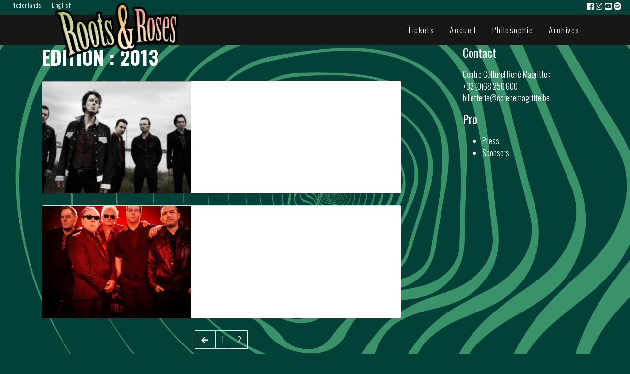

--- FILE ---
content_type: text/html; charset=UTF-8
request_url: https://www.rootsandroses.be/edition/2013/page/2/
body_size: 8648
content:
<!DOCTYPE html>
<html lang="fr-FR">

<head>
    <meta charset="utf-8">
    <meta http-equiv="X-UA-Compatible" content="IE=edge">
    <meta name="viewport" content="width=device-width, initial-scale=1, shrink-to-fit=no">
    <meta name="description" content="Roots &amp; Roses Festival - Un festival dédié aux formes modernes de folk, blues &amp; roots. Enfin !">
    <meta name="author" content="Bzzz Graphic Design">
    <meta property="og:title" content="Roots & Roses Festival" />

    
    <link href="https://fonts.googleapis.com/css?family=Lobster&display=swap" rel="stylesheet">
    <link href="https://fonts.googleapis.com/css?family=Oswald:300,400,700&display=swap" rel="stylesheet">
    <link rel="alternate" type="application/rss+xml" title="Roots &amp; Roses Festival RSS Feed" href="https://www.rootsandroses.be/feed/" />
    <link rel="pingback" href="https://www.rootsandroses.be/xmlrpc.php" />
    <style>
	:root {
		--bgcolor : #e35236;
		--textcolor : #ffffff;
		--titlecolor : #ffffff;
		--linkcolor :#ffffff ;
		--hovercolor :#ffffff ;
		--btncolor : ;
		--btnhovercolor : ;
		--navcolor : ;
		--degrade1 : linear-gradient(var(--linkcolor), var(--hovercolor));
		--degrade2 : linear-gradient(var(--btncolor), var(--btnhovercolor));
		}
</style>
    <meta name='robots' content='index, follow, max-image-preview:large, max-snippet:-1, max-video-preview:-1' />

<!-- Google Tag Manager for WordPress by gtm4wp.com -->
<script data-cfasync="false" data-pagespeed-no-defer>
	var gtm4wp_datalayer_name = "dataLayer";
	var dataLayer = dataLayer || [];
</script>
<!-- End Google Tag Manager for WordPress by gtm4wp.com -->
	<!-- This site is optimized with the Yoast SEO plugin v20.2.1 - https://yoast.com/wordpress/plugins/seo/ -->
	<title>Archives des 2013 - Page 2 sur 2 - Roots &amp; Roses Festival</title>
	<link rel="canonical" href="https://www.rootsandroses.be/edition/2013/page/2/" />
	<link rel="prev" href="https://www.rootsandroses.be/edition/2013/" />
	<meta property="og:locale" content="fr_FR" />
	<meta property="og:type" content="article" />
	<meta property="og:title" content="Archives des 2013 - Page 2 sur 2 - Roots &amp; Roses Festival" />
	<meta property="og:url" content="https://www.rootsandroses.be/edition/2013/" />
	<meta property="og:site_name" content="Roots &amp; Roses Festival" />
	<script type="application/ld+json" class="yoast-schema-graph">{"@context":"https://schema.org","@graph":[{"@type":"CollectionPage","@id":"https://www.rootsandroses.be/edition/2013/","url":"https://www.rootsandroses.be/edition/2013/page/2/","name":"Archives des 2013 - Page 2 sur 2 - Roots &amp; Roses Festival","isPartOf":{"@id":"https://www.rootsandroses.be/#website"},"primaryImageOfPage":{"@id":"https://www.rootsandroses.be/edition/2013/page/2/#primaryimage"},"image":{"@id":"https://www.rootsandroses.be/edition/2013/page/2/#primaryimage"},"thumbnailUrl":"https://www.rootsandroses.be/wp-content/uploads/2013/02/JJR_5176_GULLICK-1.jpg","inLanguage":"fr-FR"},{"@type":"ImageObject","inLanguage":"fr-FR","@id":"https://www.rootsandroses.be/edition/2013/page/2/#primaryimage","url":"https://www.rootsandroses.be/wp-content/uploads/2013/02/JJR_5176_GULLICK-1.jpg","contentUrl":"https://www.rootsandroses.be/wp-content/uploads/2013/02/JJR_5176_GULLICK-1.jpg","width":"1024","height":"682"},{"@type":"WebSite","@id":"https://www.rootsandroses.be/#website","url":"https://www.rootsandroses.be/","name":"Roots &amp; Roses Festival","description":"Un festival dédié aux formes modernes de folk, blues &amp; roots. Enfin !","publisher":{"@id":"https://www.rootsandroses.be/#organization"},"potentialAction":[{"@type":"SearchAction","target":{"@type":"EntryPoint","urlTemplate":"https://www.rootsandroses.be/?s={search_term_string}"},"query-input":"required name=search_term_string"}],"inLanguage":"fr-FR"},{"@type":"Organization","@id":"https://www.rootsandroses.be/#organization","name":"Roots & Roses Festival","url":"https://www.rootsandroses.be/","logo":{"@type":"ImageObject","inLanguage":"fr-FR","@id":"https://www.rootsandroses.be/#/schema/logo/image/","url":"https://www.rootsandroses.be/wp-content/uploads/2020/02/logo.png","contentUrl":"https://www.rootsandroses.be/wp-content/uploads/2020/02/logo.png","width":779,"height":1018,"caption":"Roots & Roses Festival"},"image":{"@id":"https://www.rootsandroses.be/#/schema/logo/image/"},"sameAs":["http://www.facebook.com/roots.and.roses.festival/","https://twitter.com/RootsRoses","http://www.instagram.com/roots_and_roses_festival/","https://www.youtube.com/playlist?list=PLCXuVluCOD7YFtUV3gCq021fd4gyRSHp3"]}]}</script>
	<!-- / Yoast SEO plugin. -->


<link rel='dns-prefetch' href='//cdnjs.cloudflare.com' />
<link rel="alternate" type="application/rss+xml" title="Flux pour Roots &amp; Roses Festival &raquo; 2013 Edition" href="https://www.rootsandroses.be/edition/2013/feed/" />
<script type="text/javascript">
window._wpemojiSettings = {"baseUrl":"https:\/\/s.w.org\/images\/core\/emoji\/14.0.0\/72x72\/","ext":".png","svgUrl":"https:\/\/s.w.org\/images\/core\/emoji\/14.0.0\/svg\/","svgExt":".svg","source":{"concatemoji":"https:\/\/www.rootsandroses.be\/wp-includes\/js\/wp-emoji-release.min.js?ver=8e46d08663ae7c89ac952b5b1289b88f"}};
/*! This file is auto-generated */
!function(e,a,t){var n,r,o,i=a.createElement("canvas"),p=i.getContext&&i.getContext("2d");function s(e,t){var a=String.fromCharCode,e=(p.clearRect(0,0,i.width,i.height),p.fillText(a.apply(this,e),0,0),i.toDataURL());return p.clearRect(0,0,i.width,i.height),p.fillText(a.apply(this,t),0,0),e===i.toDataURL()}function c(e){var t=a.createElement("script");t.src=e,t.defer=t.type="text/javascript",a.getElementsByTagName("head")[0].appendChild(t)}for(o=Array("flag","emoji"),t.supports={everything:!0,everythingExceptFlag:!0},r=0;r<o.length;r++)t.supports[o[r]]=function(e){if(p&&p.fillText)switch(p.textBaseline="top",p.font="600 32px Arial",e){case"flag":return s([127987,65039,8205,9895,65039],[127987,65039,8203,9895,65039])?!1:!s([55356,56826,55356,56819],[55356,56826,8203,55356,56819])&&!s([55356,57332,56128,56423,56128,56418,56128,56421,56128,56430,56128,56423,56128,56447],[55356,57332,8203,56128,56423,8203,56128,56418,8203,56128,56421,8203,56128,56430,8203,56128,56423,8203,56128,56447]);case"emoji":return!s([129777,127995,8205,129778,127999],[129777,127995,8203,129778,127999])}return!1}(o[r]),t.supports.everything=t.supports.everything&&t.supports[o[r]],"flag"!==o[r]&&(t.supports.everythingExceptFlag=t.supports.everythingExceptFlag&&t.supports[o[r]]);t.supports.everythingExceptFlag=t.supports.everythingExceptFlag&&!t.supports.flag,t.DOMReady=!1,t.readyCallback=function(){t.DOMReady=!0},t.supports.everything||(n=function(){t.readyCallback()},a.addEventListener?(a.addEventListener("DOMContentLoaded",n,!1),e.addEventListener("load",n,!1)):(e.attachEvent("onload",n),a.attachEvent("onreadystatechange",function(){"complete"===a.readyState&&t.readyCallback()})),(e=t.source||{}).concatemoji?c(e.concatemoji):e.wpemoji&&e.twemoji&&(c(e.twemoji),c(e.wpemoji)))}(window,document,window._wpemojiSettings);
</script>
<style type="text/css">
img.wp-smiley,
img.emoji {
	display: inline !important;
	border: none !important;
	box-shadow: none !important;
	height: 1em !important;
	width: 1em !important;
	margin: 0 0.07em !important;
	vertical-align: -0.1em !important;
	background: none !important;
	padding: 0 !important;
}
</style>
	<style id="woo-sctr-frontend-countdown-style" type="text/css">.woo-sctr-shortcode-wrap-wrap.woo-sctr-shortcode-wrap-wrap-salescountdowntimer{display:block;text-align:center;}.woo-sctr-shortcode-wrap-wrap.woo-sctr-shortcode-wrap-wrap-salescountdowntimer .woo-sctr-shortcode-countdown-1{color:#000000;background:transparent;border: 1px solid transparent;}.woo-sctr-shortcode-wrap-wrap.woo-sctr-shortcode-wrap-wrap-salescountdowntimer.woo-sctr-sticky-top{background:transparent;}.woo-sctr-shortcode-wrap-wrap.woo-sctr-shortcode-wrap-wrap-salescountdowntimer .woo-sctr-shortcode-countdown-1 .woo-sctr-shortcode-countdown-value,.woo-sctr-shortcode-wrap-wrap.woo-sctr-shortcode-wrap-wrap-salescountdowntimer .woo-sctr-shortcode-countdown-1 .woo-sctr-shortcode-countdown-value-container{color:#ffb600;background:#516f56;font-size:26px;}.woo-sctr-shortcode-wrap-wrap.woo-sctr-shortcode-wrap-wrap-salescountdowntimer .woo-sctr-shortcode-countdown-1 .woo-sctr-shortcode-countdown-text{color:#ffffff;background:#516f56;font-size:13px;}.woo-sctr-shortcode-wrap-wrap.woo-sctr-shortcode-wrap-wrap-1763022892530{display:block;text-align:center;}.woo-sctr-shortcode-wrap-wrap.woo-sctr-shortcode-wrap-wrap-1763022892530 .woo-sctr-shortcode-countdown-1{color:#000000;background:transparent;border: 1px solid transparent;}.woo-sctr-shortcode-wrap-wrap.woo-sctr-shortcode-wrap-wrap-1763022892530.woo-sctr-sticky-top{background:transparent;}.woo-sctr-shortcode-wrap-wrap.woo-sctr-shortcode-wrap-wrap-1763022892530 .woo-sctr-shortcode-countdown-1 .woo-sctr-shortcode-countdown-value,.woo-sctr-shortcode-wrap-wrap.woo-sctr-shortcode-wrap-wrap-1763022892530 .woo-sctr-shortcode-countdown-1 .woo-sctr-shortcode-countdown-value-container{color:#ffb600;background:#516f56;font-size:26px;}.woo-sctr-shortcode-wrap-wrap.woo-sctr-shortcode-wrap-wrap-1763022892530 .woo-sctr-shortcode-countdown-1 .woo-sctr-shortcode-countdown-text{color:#ffffff;background:#516f56;font-size:13px;}</style><link rel='stylesheet' id='wp-block-library-css' href='https://www.rootsandroses.be/wp-includes/css/dist/block-library/style.min.css?ver=8e46d08663ae7c89ac952b5b1289b88f' type='text/css' media='all' />
<link rel='stylesheet' id='classic-theme-styles-css' href='https://www.rootsandroses.be/wp-includes/css/classic-themes.min.css?ver=1' type='text/css' media='all' />
<style id='global-styles-inline-css' type='text/css'>
body{--wp--preset--color--black: #000000;--wp--preset--color--cyan-bluish-gray: #abb8c3;--wp--preset--color--white: #ffffff;--wp--preset--color--pale-pink: #f78da7;--wp--preset--color--vivid-red: #cf2e2e;--wp--preset--color--luminous-vivid-orange: #ff6900;--wp--preset--color--luminous-vivid-amber: #fcb900;--wp--preset--color--light-green-cyan: #7bdcb5;--wp--preset--color--vivid-green-cyan: #00d084;--wp--preset--color--pale-cyan-blue: #8ed1fc;--wp--preset--color--vivid-cyan-blue: #0693e3;--wp--preset--color--vivid-purple: #9b51e0;--wp--preset--gradient--vivid-cyan-blue-to-vivid-purple: linear-gradient(135deg,rgba(6,147,227,1) 0%,rgb(155,81,224) 100%);--wp--preset--gradient--light-green-cyan-to-vivid-green-cyan: linear-gradient(135deg,rgb(122,220,180) 0%,rgb(0,208,130) 100%);--wp--preset--gradient--luminous-vivid-amber-to-luminous-vivid-orange: linear-gradient(135deg,rgba(252,185,0,1) 0%,rgba(255,105,0,1) 100%);--wp--preset--gradient--luminous-vivid-orange-to-vivid-red: linear-gradient(135deg,rgba(255,105,0,1) 0%,rgb(207,46,46) 100%);--wp--preset--gradient--very-light-gray-to-cyan-bluish-gray: linear-gradient(135deg,rgb(238,238,238) 0%,rgb(169,184,195) 100%);--wp--preset--gradient--cool-to-warm-spectrum: linear-gradient(135deg,rgb(74,234,220) 0%,rgb(151,120,209) 20%,rgb(207,42,186) 40%,rgb(238,44,130) 60%,rgb(251,105,98) 80%,rgb(254,248,76) 100%);--wp--preset--gradient--blush-light-purple: linear-gradient(135deg,rgb(255,206,236) 0%,rgb(152,150,240) 100%);--wp--preset--gradient--blush-bordeaux: linear-gradient(135deg,rgb(254,205,165) 0%,rgb(254,45,45) 50%,rgb(107,0,62) 100%);--wp--preset--gradient--luminous-dusk: linear-gradient(135deg,rgb(255,203,112) 0%,rgb(199,81,192) 50%,rgb(65,88,208) 100%);--wp--preset--gradient--pale-ocean: linear-gradient(135deg,rgb(255,245,203) 0%,rgb(182,227,212) 50%,rgb(51,167,181) 100%);--wp--preset--gradient--electric-grass: linear-gradient(135deg,rgb(202,248,128) 0%,rgb(113,206,126) 100%);--wp--preset--gradient--midnight: linear-gradient(135deg,rgb(2,3,129) 0%,rgb(40,116,252) 100%);--wp--preset--duotone--dark-grayscale: url('#wp-duotone-dark-grayscale');--wp--preset--duotone--grayscale: url('#wp-duotone-grayscale');--wp--preset--duotone--purple-yellow: url('#wp-duotone-purple-yellow');--wp--preset--duotone--blue-red: url('#wp-duotone-blue-red');--wp--preset--duotone--midnight: url('#wp-duotone-midnight');--wp--preset--duotone--magenta-yellow: url('#wp-duotone-magenta-yellow');--wp--preset--duotone--purple-green: url('#wp-duotone-purple-green');--wp--preset--duotone--blue-orange: url('#wp-duotone-blue-orange');--wp--preset--font-size--small: 13px;--wp--preset--font-size--medium: 20px;--wp--preset--font-size--large: 36px;--wp--preset--font-size--x-large: 42px;--wp--preset--spacing--20: 0.44rem;--wp--preset--spacing--30: 0.67rem;--wp--preset--spacing--40: 1rem;--wp--preset--spacing--50: 1.5rem;--wp--preset--spacing--60: 2.25rem;--wp--preset--spacing--70: 3.38rem;--wp--preset--spacing--80: 5.06rem;}:where(.is-layout-flex){gap: 0.5em;}body .is-layout-flow > .alignleft{float: left;margin-inline-start: 0;margin-inline-end: 2em;}body .is-layout-flow > .alignright{float: right;margin-inline-start: 2em;margin-inline-end: 0;}body .is-layout-flow > .aligncenter{margin-left: auto !important;margin-right: auto !important;}body .is-layout-constrained > .alignleft{float: left;margin-inline-start: 0;margin-inline-end: 2em;}body .is-layout-constrained > .alignright{float: right;margin-inline-start: 2em;margin-inline-end: 0;}body .is-layout-constrained > .aligncenter{margin-left: auto !important;margin-right: auto !important;}body .is-layout-constrained > :where(:not(.alignleft):not(.alignright):not(.alignfull)){max-width: var(--wp--style--global--content-size);margin-left: auto !important;margin-right: auto !important;}body .is-layout-constrained > .alignwide{max-width: var(--wp--style--global--wide-size);}body .is-layout-flex{display: flex;}body .is-layout-flex{flex-wrap: wrap;align-items: center;}body .is-layout-flex > *{margin: 0;}:where(.wp-block-columns.is-layout-flex){gap: 2em;}.has-black-color{color: var(--wp--preset--color--black) !important;}.has-cyan-bluish-gray-color{color: var(--wp--preset--color--cyan-bluish-gray) !important;}.has-white-color{color: var(--wp--preset--color--white) !important;}.has-pale-pink-color{color: var(--wp--preset--color--pale-pink) !important;}.has-vivid-red-color{color: var(--wp--preset--color--vivid-red) !important;}.has-luminous-vivid-orange-color{color: var(--wp--preset--color--luminous-vivid-orange) !important;}.has-luminous-vivid-amber-color{color: var(--wp--preset--color--luminous-vivid-amber) !important;}.has-light-green-cyan-color{color: var(--wp--preset--color--light-green-cyan) !important;}.has-vivid-green-cyan-color{color: var(--wp--preset--color--vivid-green-cyan) !important;}.has-pale-cyan-blue-color{color: var(--wp--preset--color--pale-cyan-blue) !important;}.has-vivid-cyan-blue-color{color: var(--wp--preset--color--vivid-cyan-blue) !important;}.has-vivid-purple-color{color: var(--wp--preset--color--vivid-purple) !important;}.has-black-background-color{background-color: var(--wp--preset--color--black) !important;}.has-cyan-bluish-gray-background-color{background-color: var(--wp--preset--color--cyan-bluish-gray) !important;}.has-white-background-color{background-color: var(--wp--preset--color--white) !important;}.has-pale-pink-background-color{background-color: var(--wp--preset--color--pale-pink) !important;}.has-vivid-red-background-color{background-color: var(--wp--preset--color--vivid-red) !important;}.has-luminous-vivid-orange-background-color{background-color: var(--wp--preset--color--luminous-vivid-orange) !important;}.has-luminous-vivid-amber-background-color{background-color: var(--wp--preset--color--luminous-vivid-amber) !important;}.has-light-green-cyan-background-color{background-color: var(--wp--preset--color--light-green-cyan) !important;}.has-vivid-green-cyan-background-color{background-color: var(--wp--preset--color--vivid-green-cyan) !important;}.has-pale-cyan-blue-background-color{background-color: var(--wp--preset--color--pale-cyan-blue) !important;}.has-vivid-cyan-blue-background-color{background-color: var(--wp--preset--color--vivid-cyan-blue) !important;}.has-vivid-purple-background-color{background-color: var(--wp--preset--color--vivid-purple) !important;}.has-black-border-color{border-color: var(--wp--preset--color--black) !important;}.has-cyan-bluish-gray-border-color{border-color: var(--wp--preset--color--cyan-bluish-gray) !important;}.has-white-border-color{border-color: var(--wp--preset--color--white) !important;}.has-pale-pink-border-color{border-color: var(--wp--preset--color--pale-pink) !important;}.has-vivid-red-border-color{border-color: var(--wp--preset--color--vivid-red) !important;}.has-luminous-vivid-orange-border-color{border-color: var(--wp--preset--color--luminous-vivid-orange) !important;}.has-luminous-vivid-amber-border-color{border-color: var(--wp--preset--color--luminous-vivid-amber) !important;}.has-light-green-cyan-border-color{border-color: var(--wp--preset--color--light-green-cyan) !important;}.has-vivid-green-cyan-border-color{border-color: var(--wp--preset--color--vivid-green-cyan) !important;}.has-pale-cyan-blue-border-color{border-color: var(--wp--preset--color--pale-cyan-blue) !important;}.has-vivid-cyan-blue-border-color{border-color: var(--wp--preset--color--vivid-cyan-blue) !important;}.has-vivid-purple-border-color{border-color: var(--wp--preset--color--vivid-purple) !important;}.has-vivid-cyan-blue-to-vivid-purple-gradient-background{background: var(--wp--preset--gradient--vivid-cyan-blue-to-vivid-purple) !important;}.has-light-green-cyan-to-vivid-green-cyan-gradient-background{background: var(--wp--preset--gradient--light-green-cyan-to-vivid-green-cyan) !important;}.has-luminous-vivid-amber-to-luminous-vivid-orange-gradient-background{background: var(--wp--preset--gradient--luminous-vivid-amber-to-luminous-vivid-orange) !important;}.has-luminous-vivid-orange-to-vivid-red-gradient-background{background: var(--wp--preset--gradient--luminous-vivid-orange-to-vivid-red) !important;}.has-very-light-gray-to-cyan-bluish-gray-gradient-background{background: var(--wp--preset--gradient--very-light-gray-to-cyan-bluish-gray) !important;}.has-cool-to-warm-spectrum-gradient-background{background: var(--wp--preset--gradient--cool-to-warm-spectrum) !important;}.has-blush-light-purple-gradient-background{background: var(--wp--preset--gradient--blush-light-purple) !important;}.has-blush-bordeaux-gradient-background{background: var(--wp--preset--gradient--blush-bordeaux) !important;}.has-luminous-dusk-gradient-background{background: var(--wp--preset--gradient--luminous-dusk) !important;}.has-pale-ocean-gradient-background{background: var(--wp--preset--gradient--pale-ocean) !important;}.has-electric-grass-gradient-background{background: var(--wp--preset--gradient--electric-grass) !important;}.has-midnight-gradient-background{background: var(--wp--preset--gradient--midnight) !important;}.has-small-font-size{font-size: var(--wp--preset--font-size--small) !important;}.has-medium-font-size{font-size: var(--wp--preset--font-size--medium) !important;}.has-large-font-size{font-size: var(--wp--preset--font-size--large) !important;}.has-x-large-font-size{font-size: var(--wp--preset--font-size--x-large) !important;}
.wp-block-navigation a:where(:not(.wp-element-button)){color: inherit;}
:where(.wp-block-columns.is-layout-flex){gap: 2em;}
.wp-block-pullquote{font-size: 1.5em;line-height: 1.6;}
</style>
<link rel='stylesheet' id='ims-countdown-css' href='https://www.rootsandroses.be/wp-content/plugins/ims-countdown/public/css/ims-countdown-public.css?ver=1.0.0' type='text/css' media='all' />
<link rel='stylesheet' id='frontend-style-css' href='https://www.rootsandroses.be/wp-content/plugins/ims-countdown/public/css/frontend.css?ver=1.0.0' type='text/css' media='all' />
<link rel='stylesheet' id='countdown-script-css' href='https://www.rootsandroses.be/wp-content/plugins/ims-countdown/public/css/frontend.css?ver=1.0.0' type='text/css' media='' />
<link rel='stylesheet' id='wpml-legacy-horizontal-list-0-css' href='//www.rootsandroses.be/wp-content/plugins/sitepress-multilingual-cms/templates/language-switchers/legacy-list-horizontal/style.min.css?ver=1' type='text/css' media='all' />
<link rel='stylesheet' id='wpml-menu-item-0-css' href='//www.rootsandroses.be/wp-content/plugins/sitepress-multilingual-cms/templates/language-switchers/menu-item/style.min.css?ver=1' type='text/css' media='all' />
<link rel='stylesheet' id='wppopups-base-css' href='https://www.rootsandroses.be/wp-content/plugins/wp-popups-lite/src/assets/css/wppopups-base.css?ver=2.1.4.9' type='text/css' media='all' />
<link rel='stylesheet' id='style-fa-css' href='https://www.rootsandroses.be/wp-content/themes/bzzzstraproots/css/all.min.css?ver=8e46d08663ae7c89ac952b5b1289b88f' type='text/css' media='all' />
<link rel='stylesheet' id='style-bootstrap-css' href='https://www.rootsandroses.be/wp-content/themes/bzzzstraproots/css/bootstrap.min.css?ver=8e46d08663ae7c89ac952b5b1289b88f' type='text/css' media='all' />
<link rel='stylesheet' id='style-swiper-css' href='https://www.rootsandroses.be/wp-content/themes/bzzzstraproots/css/swiper.min.css?ver=8e46d08663ae7c89ac952b5b1289b88f' type='text/css' media='all' />
<link rel='stylesheet' id='style-bzzzstrap-css' href='https://www.rootsandroses.be/wp-content/themes/roots2023/style.css?ver=8e46d08663ae7c89ac952b5b1289b88f' type='text/css' media='all' />
<script type='text/javascript' src='https://www.rootsandroses.be/wp-includes/js/jquery/jquery.min.js?ver=3.6.1' id='jquery-core-js'></script>
<script type='text/javascript' src='https://www.rootsandroses.be/wp-includes/js/jquery/jquery-migrate.min.js?ver=3.3.2' id='jquery-migrate-js'></script>
<script type='text/javascript' src='https://www.rootsandroses.be/wp-content/plugins/ims-countdown/public/js/ims-countdown-public.js?ver=1.0.0' id='ims-countdown-js'></script>
<script type='text/javascript' src='https://www.rootsandroses.be/wp-content/plugins/ims-countdown/public/js/jquery.plugin.js?ver=1.0.0' id='plugin-script-js'></script>
<script type='text/javascript' src='https://www.rootsandroses.be/wp-content/plugins/ims-countdown/public/js/jquery.countdown.js?ver=1.0.0' id='countdown-script-js'></script>
<link rel="https://api.w.org/" href="https://www.rootsandroses.be/wp-json/" /><link rel="alternate" type="application/json" href="https://www.rootsandroses.be/wp-json/wp/v2/edition/79" /><meta name="generator" content="WPML ver:4.5.14 stt:39,1,4;" />

<!-- Google Tag Manager for WordPress by gtm4wp.com -->
<!-- GTM Container placement set to footer -->
<script data-cfasync="false" data-pagespeed-no-defer>
	var dataLayer_content = {"pagePostType":"artiste","pagePostType2":"tax-artiste","pageCategory":[]};
	dataLayer.push( dataLayer_content );
</script>
<script data-cfasync="false">
(function(w,d,s,l,i){w[l]=w[l]||[];w[l].push({'gtm.start':
new Date().getTime(),event:'gtm.js'});var f=d.getElementsByTagName(s)[0],
j=d.createElement(s),dl=l!='dataLayer'?'&l='+l:'';j.async=true;j.src=
'//www.googletagmanager.com/gtm.'+'js?id='+i+dl;f.parentNode.insertBefore(j,f);
})(window,document,'script','dataLayer','GTM-T44B2WR');
</script>
<!-- End Google Tag Manager -->
<!-- End Google Tag Manager for WordPress by gtm4wp.com --><link rel="icon" href="https://www.rootsandroses.be/wp-content/uploads/2023/12/cropped-squareRR24-32x32.jpeg" sizes="32x32" />
<link rel="icon" href="https://www.rootsandroses.be/wp-content/uploads/2023/12/cropped-squareRR24-192x192.jpeg" sizes="192x192" />
<link rel="apple-touch-icon" href="https://www.rootsandroses.be/wp-content/uploads/2023/12/cropped-squareRR24-180x180.jpeg" />
<meta name="msapplication-TileImage" content="https://www.rootsandroses.be/wp-content/uploads/2023/12/cropped-squareRR24-270x270.jpeg" />
	<meta name="facebook-domain-verification" content="zzn4xehrktvbtr8dkk4oyblvxlpx4e" />
  <!-- Facebook Pixel Code -->
  <script>
  !function(f,b,e,v,n,t,s)
  {if(f.fbq)return;n=f.fbq=function(){n.callMethod?
  n.callMethod.apply(n,arguments):n.queue.push(arguments)};
  if(!f._fbq)f._fbq=n;n.push=n;n.loaded=!0;n.version='2.0';
  n.queue=[];t=b.createElement(e);t.async=!0;
  t.src=v;s=b.getElementsByTagName(e)[0];
  s.parentNode.insertBefore(t,s)}(window,document,'script',
  'https://connect.facebook.net/en_US/fbevents.js');
  fbq('init', '981900760034386');
  fbq('track', 'PageView');
  </script>
  <noscript>
  <img height="1" width="1"
  src="https://www.facebook.com/tr?id=981900760034386&ev=PageView
  &noscript=1"/>
  </noscript>
  <!-- End Facebook Pixel Code -->
  <!-- Google tag (gtag.js) -->
  <script async src="https://www.googletagmanager.com/gtag/js?id=G-HBSEF9VVRT"></script>
  <script>
    window.dataLayer = window.dataLayer || [];
    function gtag(){dataLayer.push(arguments);}
    gtag('js', new Date());
  
    gtag('config', 'G-HBSEF9VVRT');
  </script>


</head>


<body data-rsssl=1 role="document" class="archive paged tax-edition term-79 paged-2 d-flex flex-column">

    <header class="fixed-top">
        <div class="sec-nav navbar-wrap">
            <nav class="container-fluid d-flex justify-content-between align-items-center">
	            
<div class="lang_sel_list_horizontal wpml-ls-statics-shortcode_actions wpml-ls wpml-ls-legacy-list-horizontal" id="lang_sel_list">
	<ul><li class="icl-nl wpml-ls-slot-shortcode_actions wpml-ls-item wpml-ls-item-nl wpml-ls-first-item wpml-ls-item-legacy-list-horizontal">
				<a href="https://www.rootsandroses.be/edition/2013-nl/?lang=nl" class="wpml-ls-link">
                    <span class="wpml-ls-native icl_lang_sel_native" lang="nl">Nederlands</span></a>
			</li><li class="icl-en wpml-ls-slot-shortcode_actions wpml-ls-item wpml-ls-item-en wpml-ls-last-item wpml-ls-item-legacy-list-horizontal">
				<a href="https://www.rootsandroses.be/edition/2013-en/?lang=en" class="wpml-ls-link">
                    <span class="wpml-ls-native icl_lang_sel_native" lang="en">English</span></a>
			</li></ul>
</div>
                <div class="followus">
<a href="https://www.facebook.com/roots.and.roses.festival/" target="_blank" title="Visitez notre page Facebook"><i class="fab fa-facebook-square"></i></a>
<a href="https://www.instagram.com/roots_and_roses_festival/" target="_blank" title="Suivez-nous sur Instagram"><i class="fab fa-instagram"></i></a>
<a href="https://www.youtube.com/playlist?list=PLn7U_7trycSSr3Rab7bcwcCaCEz1X8y7V" target="_blank" title="Notre chaîne Youtube"><i class="fab fa-youtube-square"></i></a>
<a href="https://open.spotify.com/user/31thf2krs7tdg7nu6d7fm4yivwry?si=de012b37aaca488b" target="_blank" title="Our Spotify playlist"><i class="fab fa-spotify"></i></a>

<!-- <a href="https://www.rootsandroses.be/feed/" title="Suivez notre fil RSS"><i class="fa fa-rss-square"></i></a> -->
</div>            </nav>
        </div>


        <div class="nav-first navbar-wrap">
            <nav class=" navbar navbar-expand-lg container scroll">
                <a class="navbar-brand col-6 col-sm-4 col-lg-3" href="https://www.rootsandroses.be"><img src="https://www.rootsandroses.be/wp-content/themes/bzzzstraproots/img/logo-texte.png" class="logo"></a>
                <button class="navbar-toggler" type="button" data-toggle="collapse" data-target="#navbarNav" aria-controls="navbarNav" aria-expanded="false" aria-label="Toggle navigation">
                    <i class="fal fa-bars text-white"></i>
                </button>
                <div class="collapse navbar-collapse text-white" id="navbarNav">
                    <ul id="menu-main2020" class="navbar-nav ml-auto"><li id="menu-item-9225" class="menu-item menu-item-type-custom menu-item-object-custom menu-item-9225"><a href="https://ticketing.byemisys.com/RootsRosesFestival2026/shop/fr">Tickets</a></li>
<li id="menu-item-5631" class="menu-item menu-item-type-custom menu-item-object-custom menu-item-home menu-item-5631"><a href="https://www.rootsandroses.be/">Accueil</a></li>
<li id="menu-item-7538" class="menu-item menu-item-type-post_type menu-item-object-page menu-item-7538"><a href="https://www.rootsandroses.be/philosophie/">Philosophie</a></li>
<li id="menu-item-9099" class="menu-item menu-item-type-post_type menu-item-object-page menu-item-9099"><a href="https://www.rootsandroses.be/archives/">Archives</a></li>
</ul>                </div>
            </nav>
        </div><!-- .container -->
    </header>
    
    <!-- <a class="btn btn-custom fixedticket" href="https://www.rootsandroses.be/tickets/">Tickets</a> -->

    <div id="wrap">

<div class="container-fluid container" role="main">
	<div class="row justify-content-between">
		<div class="col-md-8">
			<h1 class="mb-4">Edition : <span>2013</span></h1>
			<article id="post-721" class="card mb-4 post-721 artiste type-artiste status-publish has-post-thumbnail hentry edition-81 edition-79 scene-roses">
	<div class="row no-gutters">
				<div class="col-sm-5">
			<a href="https://www.rootsandroses.be/artiste/the-jim-jones-revue/">
				<div class='tn tn100' style="background-image: url(https://www.rootsandroses.be/wp-content/uploads/2013/02/JJR_5176_GULLICK-1-250x166.jpg);"></div>
			</a>
		</div>
				<div class="col p-3">
	    		<h4><a href="https://www.rootsandroses.be/artiste/the-jim-jones-revue/">The Jim Jones Revue (UK)</a></h4>
			<p>Ils étaient présents en 2011 sur la scène du Roots &amp; Roses, ils reviennent en 2013 défendre leur nouvel album. La plus belle débauche de&#8230;</p>
			<small>
				<i class="fal fa-clock"></i> 18 février 2013 | <i class="fal fa-user"></i> <a href="https://www.rootsandroses.be/author/bzzz/" title="Articles par Jean-François Delvin" rel="author">Jean-François Delvin</a> | 
<i class="fal fa-folder"></i> <span class="commentaires"></span>			</small>
		</div>
	</div><!-- .row -->					

</article>
<article id="post-712" class="card mb-4 post-712 artiste type-artiste status-publish has-post-thumbnail hentry edition-79 edition-2022-2 scene-roots">
	<div class="row no-gutters">
				<div class="col-sm-5">
			<a href="https://www.rootsandroses.be/artiste/the-godfathers/">
				<div class='tn tn100' style="background-image: url(https://www.rootsandroses.be/wp-content/uploads/2013/02/band-2-500x483.jpeg);"></div>
			</a>
		</div>
				<div class="col p-3">
	    		<h4><a href="https://www.rootsandroses.be/artiste/the-godfathers/">The Godfathers</a></h4>
			<p>The Godfathers, c’est le plus digne représentant en activité du pub rock anglais. Peter Coyne affiche toujours la même rage matinée de classe British. Un vrai&#8230;</p>
			<small>
				<i class="fal fa-user"></i> <a href="https://www.rootsandroses.be/author/ccrm/" title="Articles par Centre Culturel René Magritte" rel="author">Centre Culturel René Magritte</a> | 
<i class="fal fa-folder"></i> <span class="commentaires"></span>			</small>
		</div>
	</div><!-- .row -->					

</article>
<nav><ul class="pagination justify-content-center"><li class='page-item'><a class="prev page-numbers" href="https://www.rootsandroses.be/edition/2013/page/1/"><i class="fa fa-arrow-left"></i></a></li><li class='page-item'><a class="page-numbers" href="https://www.rootsandroses.be/edition/2013/page/1/">1</a></li><li class='page-item'><span aria-current="page" class="page-numbers current">2</span></li></ul></nav>		</div>
		
		<aside class="col-md-3">
			<div><h4>Contact</h4>			<div class="textwidget"><p>Centre Culturel René Magritte :<br />
+32 (0)68 250 600<br />
<a href="mailto:billetterie@ccrenemagritte.be">billetterie@ccrenemagritte.be</a></p></div>
		</div><div><h4>Pro</h4>			<div class="textwidget"><ul>
<li><a href="/presse">Press</a></li>
<li><a href="/sponsors">Sponsors</a></li>
</ul></div>
		</div>		</aside>
	</div>
</div> <!-- /container -->

</div><!-- #wrap -->
<footer>
    <div class="container">
        <div class="row footer-menu">
            <div class="menu-footer2020-container"><ul id="menu-footer2020" class="menu"><li id="menu-item-5905" class="menu-item menu-item-type-post_type menu-item-object-page menu-item-5905"><a href="https://www.rootsandroses.be/archives/">Archives</a></li>
<li id="menu-item-5660" class="menu-item menu-item-type-post_type menu-item-object-page menu-item-privacy-policy menu-item-5660"><a href="https://www.rootsandroses.be/politique-de-confidentialite/">Politique de confidentialité</a></li>
</ul></div>        </div>
        <div class="small text-center py-3 text-white">&copy; 2026 <strong>Roots &amp; Roses Festival</strong> | <i class="fal fa-code"></i> <a href="https://www.bzzz.be">Bzzz</a> | <a rel="nofollow" href="https://www.rootsandroses.be/wp-login.php">Connexion</a></div>
    </div>
</footer>

<!-- GTM Container placement set to footer -->
<!-- Google Tag Manager (noscript) -->
				<noscript><iframe src="https://www.googletagmanager.com/ns.html?id=GTM-T44B2WR" height="0" width="0" style="display:none;visibility:hidden" aria-hidden="true"></iframe></noscript>
<!-- End Google Tag Manager (noscript) --><div class="wppopups-whole" style="display: none"></div><script type='text/javascript' src='https://www.rootsandroses.be/wp-includes/js/dist/vendor/regenerator-runtime.min.js?ver=0.13.9' id='regenerator-runtime-js'></script>
<script type='text/javascript' src='https://www.rootsandroses.be/wp-includes/js/dist/vendor/wp-polyfill.min.js?ver=3.15.0' id='wp-polyfill-js'></script>
<script type='text/javascript' src='https://www.rootsandroses.be/wp-includes/js/dist/hooks.min.js?ver=4169d3cf8e8d95a3d6d5' id='wp-hooks-js'></script>
<script type='text/javascript' id='wppopups-js-extra'>
/* <![CDATA[ */
var wppopups_vars = {"is_admin":"","ajax_url":"https:\/\/www.rootsandroses.be\/wp-admin\/admin-ajax.php?lang=fr","pid":"79","is_front_page":"","is_blog_page":"","is_category":"","site_url":"https:\/\/www.rootsandroses.be","is_archive":"1","is_search":"","is_singular":"","is_preview":"","facebook":"","twitter":"","val_required":"This field is required.","val_url":"Please enter a valid URL.","val_email":"Please enter a valid email address.","val_number":"Please enter a valid number.","val_checklimit":"You have exceeded the number of allowed selections: {#}.","val_limit_characters":"{count} of {limit} max characters.","val_limit_words":"{count} of {limit} max words."};
/* ]]> */
</script>
<script type='text/javascript' src='https://www.rootsandroses.be/wp-content/plugins/wp-popups-lite/src/assets/js/wppopups.js?ver=2.1.4.9' id='wppopups-js'></script>
<script type='text/javascript' src='https://cdnjs.cloudflare.com/ajax/libs/jquery-countdown/2.2.0/jquery.countdown.min.js' id='jquery-countdown-js'></script>
<script type='text/javascript' src='https://www.rootsandroses.be/wp-content/plugins/ims-countdown/public/js/custom.js' id='imsc_custom-js'></script>
<script type='text/javascript' src='https://www.rootsandroses.be/wp-content/themes/bzzzstraproots/js/popper.min.js?ver=1' id='js-popper-js'></script>
<script type='text/javascript' src='https://www.rootsandroses.be/wp-content/themes/bzzzstraproots/js/bootstrap.min.js?ver=4.3.1' id='js-bootstrap-js'></script>
<script type='text/javascript' src='https://www.rootsandroses.be/wp-content/themes/bzzzstraproots/js/swiper.jquery.min.js?ver=3.4.2' id='js-swiper-js'></script>
<script src="https://www.rootsandroses.be/wp-content/themes/bzzzstraproots/js/scripts.js"></script>
<!-- 	<script src="https://www.rootsandroses.be/wp-content/themes/roots2023/js/scripts.js"></script> -->
</body>

</html>


--- FILE ---
content_type: text/css
request_url: https://www.rootsandroses.be/wp-content/plugins/ims-countdown/public/css/frontend.css?ver=1.0.0
body_size: 602
content:
@font-face {
    font-family: 'countDownText';
    src: url('../fonts/text/text-LightSemiExt.eot?') format('eot'),
        url('../fonts/text/text-LightSemiExt.otf') format('opentype'),
        url('../fonts/text/text-LightSemiExt.woff') format('woff'),
        url('../fonts/text/text-LightSemiExt.ttf') format('truetype'),
        url('../fonts/text/text-LightSemiExt.svg#MyriadPro-LightSemiExt') format('svg');
}


@font-face {
    font-family: 'countDownTitle';
    src: url('../fonts/text/josefinsans-semibold-webfont.eot');
    src: url('../fonts/text/josefinsans-semibold-webfont.eot?#iefix') format('embedded-opentype'),
        url('../fonts/text/josefinsans-semibold-webfont.woff2') format('woff2'),
        url('../fonts/text/josefinsans-semibold-webfont.woff') format('woff'),
        url('../fonts/text/josefinsans-semibold-webfont.ttf') format('truetype'),
        url('../fonts/text/josefinsans-semibold-webfont.svg#josefin_sanssemibold') format('svg');
    font-weight: normal;
    font-style: normal;

}

@font-face {
    font-family: 'num';
    src: url('../fonts/num/carre-webfont.eot');
    src: url('../fonts/num/carre-webfont.eot?#iefix') format('embedded-opentype'),
        url('../fonts/num/carre-webfont.woff2') format('woff2'),
        url('../fonts/num/carre-webfont.woff') format('woff'),
        url('../fonts/num/carre-webfont.ttf') format('truetype'),
        url('../fonts/num/carre-webfont.svg#carreregular') format('svg');
    font-weight: normal;
    font-style: normal;

}

.countDownTitle {
    text-align: center;
    margin-bottom: 15px;
    font-family: countDownTitle;
    font-size: 20px;
    text-transform: capitalize;
}

#note {
    margin: 0 auto;
    text-align: center;
    width: 100% !important;
}

#note div {
    display: inline-block;
    width: 80px;
    font-size: 14px;
    background-color: #2a2a2a;
    margin-right: 7px;
    border-radius: 10px;
    border: 3px solid #494949;
    font-family: countDownText;
    padding: 10px 0;
    text-align: center;
    color: #fff;
    text-transform: capitalize;
}

#note div span {
    display: block;
    font-size: 40px;
    font-family: sans-serif;
    line-height: 1;
    padding-bottom: 5px;
}

.expireContent {
    text-align: center;
}

/* Responsive */
@media screen and (max-width: 440px) {
    #note div {
        width: 22.5%;
        font-size: 12px;
        padding: 8px 0;
        margin-right: 0.5%;
        box-sizing: border-box;
    }

    #note div:last-child() {
        margin-right: 0px;
    }

    #note div span {
        font-size: 30px;
        line-height: 1;
        padding-bottom: 5px;
    }
}

--- FILE ---
content_type: application/javascript
request_url: https://www.rootsandroses.be/wp-content/themes/bzzzstraproots/js/scripts.js
body_size: 607
content:
// Bootstrap compatibility

jQuery(".navbar .menu-item-has-children").addClass("dropdown");
jQuery(".navbar .menu-item-has-children > a").addClass("dropdown-toggle").attr("data-toggle","dropdown").attr("aria-haspopup","true");
jQuery(".navbar .sub-menu").addClass("dropdown-menu");

jQuery('.navbar-toggler').click(function() {
  jQuery('.navbar-toggler .fal').toggleClass('fa-bars fa-times');
});

jQuery("table").addClass("table");
jQuery(".wp-block-embed__wrapper").addClass("embed-responsive embed-responsive-16by9");

jQuery("#commentform p").addClass("form-group");
jQuery("#commentform input:not(#submit)").addClass("form-control");
jQuery("#commentform textarea").addClass("form-control");
jQuery("#commentform #submit").addClass("btn btn-custom");
jQuery(".comment-notes, .logged-in-as").addClass("small");

// Enable popover everywhere

jQuery(function () {
  jQuery("[data-toggle='popover']").popover({
    // Add more else stuff with parentheses for more sizes
    placement: function() { return $(window).width() < 975 ? 'top' : 'right'; }
	});
});

// Swiper banner

var swiper1 = new Swiper('.swiper-banner', {
    nextButton: '.swiper-button-next',
    prevButton: '.swiper-button-prev',
    autoplay:8000,
    loop:true,
});

// Scroll

jQuery('.scroll a[href^="#"]').on('click', function(event) {
var target = jQuery( jQuery(this).attr('href') );
if( target.length ) {
    event.preventDefault();
    jQuery('html, body').animate({
        scrollTop: target.offset().top-55
    	}, 500);
	}
});